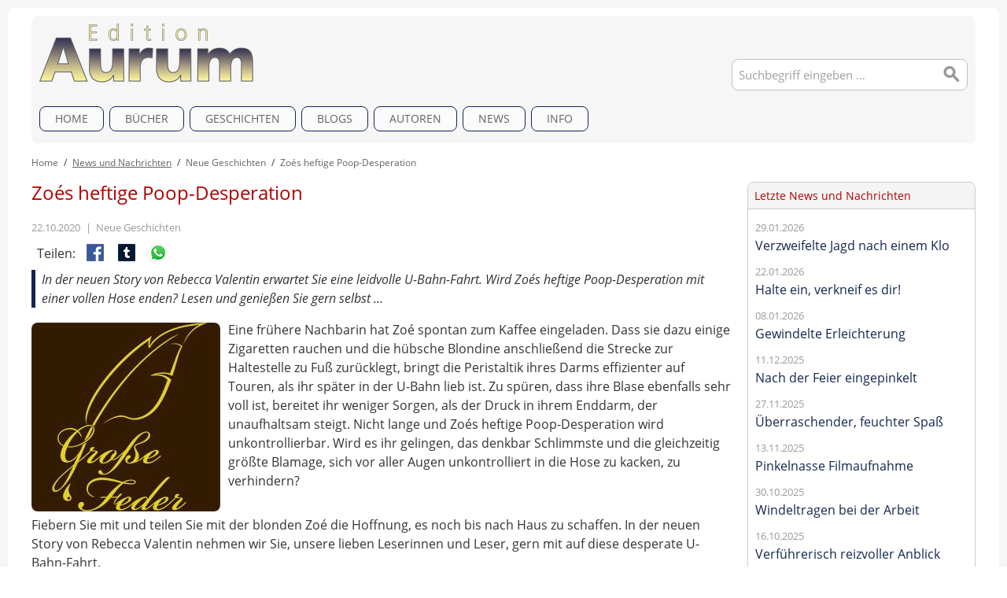

--- FILE ---
content_type: text/html; charset=UTF-8
request_url: https://www.edition-aurum.de/news/feuchte-feder-news/zoes-heftige-poop-desperation.html
body_size: 10668
content:

<!DOCTYPE html>

<!--[if lt IE 7 ]> <html lang="de" id="top" class="no-js ie6"> <![endif]-->
<!--[if IE 7 ]>    <html lang="de" id="top" class="no-js ie7"> <![endif]-->
<!--[if IE 8 ]>    <html lang="de" id="top" class="no-js ie8"> <![endif]-->
<!--[if IE 9 ]>    <html lang="de" id="top" class="no-js ie9"> <![endif]-->
<!--[if (gt IE 9)|!(IE)]><!--> <html lang="de" id="top" class="no-js"> <!--<![endif]-->

<head>
<meta http-equiv="Content-Type" content="text/html; charset=utf-8" />
<title>Zoés heftige Poop-Desperation</title>
<meta name="description" content="Auf der Fahrt mit der U-Bahn wird Zoés heftige Poop-Desperation zur Qual. Wird sie durchzuhalten, oder sich in die Hose kacken?" />
<meta name="keywords" content="Edition Aurum, Neuigkeiten, Infos, Erotische Literatur, Fetisch" />
<meta name="robots" content="INDEX,FOLLOW" />
<link rel="icon" href="https://www.edition-aurum.de/media/favicon/default/favicon.ico" type="image/x-icon" />
<link rel="shortcut icon" href="https://www.edition-aurum.de/media/favicon/default/favicon.ico" type="image/x-icon" />
<!--[if lt IE 7]>
<script type="text/javascript">
//<![CDATA[
    var BLANK_URL = 'https://www.edition-aurum.de/js/blank.html';
    var BLANK_IMG = 'https://www.edition-aurum.de/js/spacer.gif';
//]]>
</script>
<![endif]-->
<meta name="google-site-verification" content="c2jH3yM0op_CdPl9nor91FNPMYH6KW5nPyp12AXVZdI" />
<meta name="facebook-domain-verification" content="9h62bpx0ywbw123itsm16pwyufbry3" />
<link rel="stylesheet" type="text/css" href="https://www.edition-aurum.de/media/css_secure/51e8da3087d0509d91bda8c771b81230.css" media="all" />
<script type="text/javascript" src="https://www.edition-aurum.de/media/js/2bdb66f827afe8ef88aa0cdf5bb42434.js"></script>
<link rel="canonical" href="https://www.edition-aurum.de/news/zoes-heftige-poop-desperation.html" />
<!--[if  (lte IE 8) & (!IEMobile)]>
<link rel="stylesheet" type="text/css" href="https://www.edition-aurum.de/media/css_secure/9c18530794842fe421eaf576165e87d3.css" media="all" />
<![endif]-->
<!--[if (gte IE 9) | (IEMobile)]><!-->
<link rel="stylesheet" type="text/css" href="https://www.edition-aurum.de/media/css_secure/fa8522efc61f83f211a467b70cf5ea92.css" media="all" />
<!--<![endif]-->

<script type="text/javascript">
//<![CDATA[
Mage.Cookies.path     = '/';
Mage.Cookies.domain   = '.www.edition-aurum.de';
//]]>
</script>
<meta name="viewport" content="initial-scale=1.0, width=device-width" />

<script type="text/javascript">
//<![CDATA[
optionalZipCountries = ["IE","PA","HK","MO"];
//]]>
</script>

						
							<meta charset="UTF-8">
						
					
						
							<meta name="age-de-meta-label" content="age=16 hash: 8b3d8930341d1a27285069641ad6dac5b7677210 v=2.0 kind=s1 protocol=all" />
						
					
						
							<link rel="apple-touch-icon" href="/apple-touch-icon.png" />
							<link rel="apple-touch-icon" sizes="57x57" href="/apple-touch-icon-57x57.png" />
							<link rel="apple-touch-icon" sizes="72x72" href="/apple-touch-icon-72x72.png" />
							<link rel="apple-touch-icon" sizes="76x76" href="/apple-touch-icon-76x76.png" />
							<link rel="apple-touch-icon" sizes="114x114" href="/apple-touch-icon-114x114.png" />
							<link rel="apple-touch-icon" sizes="120x120" href="/apple-touch-icon-120x120.png" />
							<link rel="apple-touch-icon" sizes="144x144" href="/apple-touch-icon-144x144.png" />
							<link rel="apple-touch-icon" sizes="152x152" href="/apple-touch-icon-152x152.png" />
							<link rel="apple-touch-icon" sizes="180x180" href="/apple-touch-icon-180x180.png" />
							<link rel="preload" href="/skin/frontend/rwd/ea/fonts/open-sans-v17-latin-regular.woff2" as="font" crossorigin="anonymous">
							<link rel="preload" href="/skin/frontend/rwd/ea/fonts/cardo-v11-latin-regular.woff2" as="font" crossorigin="anonymous">
						
					<script type="text/javascript">//<![CDATA[
        var Translator = new Translate({"HTML tags are not allowed":"HTML-Tags sind nicht erlaubt","Please select an option.":"Bitte w\u00e4hlen Sie eine Option.","This is a required field.":"Dies ist ein Pflichtfeld.","Please enter a valid number in this field.":"Bitte geben Sie eine g\u00fcltige Nummer in dieses Feld ein.","The value is not within the specified range.":"Der Wert ist nicht innerhalb des erlaubten Bereichs.","Please use numbers only in this field. Please avoid spaces or other characters such as dots or commas.":"Bitte nur Ziffern in diesem Feld verwenden. Vermeiden Sie Leerzeichen oder andere Zeichen (z. B. Punkt oder Komma).","Please use letters only (a-z or A-Z) in this field.":"Bitte nur Buchstaben (a-z oder A-Z) in diesem Feld verwenden.","Please use only letters (a-z), numbers (0-9) or underscore(_) in this field, first character should be a letter.":"Bitte nur Buchstaben (a-z), Ziffern (0-9) oder Unterstriche (_) in diesem Feld verwenden, das erste Zeichen muss ein Buchstabe sein.","Please use only letters (a-z or A-Z) or numbers (0-9) only in this field. No spaces or other characters are allowed.":"Bitte nur Buchstaben (a-z oder A-Z) oder Ziffern (0-9) in diesem Feld verwenden. Leerzeichen oder andere Zeichen sind nicht erlaubt.","Please use only letters (a-z or A-Z) or numbers (0-9) or spaces and # only in this field.":"Bitte nur Buchstaben (a-z oder A-Z), Ziffern (0-9), Leerzeichen oder # f\u00fcr dieses Feld verwenden.","Please enter a valid phone number. For example (123) 456-7890 or 123-456-7890.":"Bitte geben Sie eine g\u00fcltige Telefonnummer ein. Zum Beispiel (123) 456-7890 oder 123-456-7890.","Please enter a valid fax number. For example (123) 456-7890 or 123-456-7890.":"Bitte tragen Sie eine g\u00fcltige Faxnummer ein. Zum Beispiel (123) 456-7890 oder 123-456-7890.","Please enter a valid date.":"Bitte geben Sie ein g\u00fcltiges Datum ein.","The From Date value should be less than or equal to the To Date value.":"Das Startdatum sollte vor dem oder am Enddatum liegen.","Please enter a valid email address. For example johndoe@domain.com.":"Bitte geben Sie eine g\u00fcltige E-Mail-Adresse ein.","Please use only visible characters and spaces.":"Bitte nur sichtbare Zeichen verwenden.","Please make sure your passwords match.":"Bitte stellen Sie sicher, dass die beiden Passworte identisch sind.","Please enter a valid URL. Protocol is required (http:\/\/, https:\/\/ or ftp:\/\/)":"Bitte geben Sie eine g\u00fcltige URL ein. M\u00f6gliche Protokolle (http:\/\/, https:\/\/ or ftp:\/\/)","Please enter a valid URL. For example http:\/\/www.example.com or www.example.com":"Bitte geben Sie eine g\u00fcltige URL ein. Zum Beispiel http:\/\/www.beispiel.de oder www.beispiel.de","Please enter a valid URL Key. For example \"example-page\", \"example-page.html\" or \"anotherlevel\/example-page\".":"Bitte geben Sie einen g\u00fcltigen URL-Bezeichner ein. Zum Beispiel \"beispiel-seite\", \"beispiel-seite.html\" or \"unterverzeichnis\/beispiel-seite\".","Please enter a valid XML-identifier. For example something_1, block5, id-4.":"Bitte geben Sie einen g\u00fcltigen XML-Identifizierer an. Zum Beispiel irgendetwas_1, block5, id-4.","Please enter a valid social security number. For example 123-45-6789.":"Bitte geben Sie eine g\u00fcltige Sozialversicherungsnummer ein. Zum Beispiel 123-45-6789.","Please enter a valid zip code. For example 90602 or 90602-1234.":"Bitte geben Sie eine g\u00fcltige Postleitzahl ein. Zum Beispiel 21335.","Please enter a valid zip code.":"Bitte geben Sie eine g\u00fcltige Postleitzahl ein.","Please use this date format: dd\/mm\/yyyy. For example 17\/03\/2006 for the 17th of March, 2006.":"Bitte verwenden Sie dieses Datumsformat: tt\/mm\/jjjj. Zum Beispiel 17\/03\/2006 f\u00fcr den 17. M\u00e4rz 2006.","Please enter a valid $ amount. For example $100.00.":"Bitte geben Sie einen g\u00fcltigen Betrag ein. Zum Beispiel 100,00 \u20ac.","Please select one of the above options.":"Bitte w\u00e4hlen Sie eine der oberen Optionen.","Please select one of the options.":"Bitte w\u00e4hlen Sie eine der Optionen.","Please select State\/Province.":"Bitte Land\/Bundesland w\u00e4hlen.","Please enter a number greater than 0 in this field.":"Bitte geben Sie eine Zahl gr\u00f6\u00dfer 0 in dieses Feld ein.","Please enter a number 0 or greater in this field.":"Bitte tragen Sie eine Zahl gr\u00f6\u00dfer\/gleich 0 in dieses Feld ein.","Please enter a valid credit card number.":"Bitte geben Sie eine g\u00fcltige Kreditkartennummer ein.","Credit card number does not match credit card type.":"Kreditkartennummer entspricht nicht Kreditkartentyp.","Card type does not match credit card number.":"Kreditkartenart entspricht nicht der angegeben Kreditkartennummer.","Incorrect credit card expiration date.":"Falsches Kreditkarten Ablaufdatum.","Please enter a valid credit card verification number.":"Bitte tragen Sie eine g\u00fcltige Kreditkarten-Pr\u00fcfnummer ein.","Please use only letters (a-z or A-Z), numbers (0-9) or underscore(_) in this field, first character should be a letter.":"Bitte nur Buchstaben (a-z oder A-Z), Ziffern (0-9) oder Unterstriche (_) in diesem Feld verwenden, das erste Zeichen muss ein Buchstabe sein.","Please input a valid CSS-length. For example 100px or 77pt or 20em or .5ex or 50%.":"Bitte geben Sie eine g\u00fcltige CSS-L\u00e4nge an. Beispielsweise 100px, 77pt, 20em, .5ex oder 50%.","Text length does not satisfy specified text range.":"Textl\u00e4nge ist nicht korrekt.","Please enter a number lower than 100.":"Bitte tragen Sie keine Zahl gr\u00f6\u00dfer\/gleich 100 in dieses Feld ein.","Please select a file":"Bitte w\u00e4hlen Sie eine Datei","Please enter issue number or start date for switch\/solo card type.":"Bitte geben Sie eine Vorgangsnummer oder ein Startdatum switch\/solo Karten an.","Please wait, loading...":"Bitte warten, wird geladen \u2026","This date is a required value.":"Das Datum ist eine ben\u00f6tigte Angabe.","Please enter a valid day (1-%d).":"Bitte geben Sie einen g\u00fcltigen Tag (1-%d) an.","Please enter a valid month (1-12).":"Bitte geben Sie einen g\u00fcltigen Monat (1-12) an.","Please enter a valid year (1900-%d).":"Bitte geben Sie ein g\u00fcltiges Jahr (1900-%d) an.","Please enter a valid full date":"Bitte geben Sie eine vollst\u00e4ndiges, g\u00fcltiges Datum an","Please enter a valid date between %s and %s":"Bitte geben Sie ein g\u00fcltiges Datum zwischen dem %s und %s an","Please enter a valid date equal to or greater than %s":"Bitte geben Sie ein g\u00fcltiges Datum am oder nach dem %s an","Please enter a valid date less than or equal to %s":"Bitte geben Sie ein g\u00fcltiges Datum am oder vor dem %s an","Complete":"Vollst\u00e4ndig","Add Products":"Artikel hinzuf\u00fcgen","Please choose to register or to checkout as a guest":"Bitte registrieren Sie sich, oder gehen Sie als Gast zur Kasse","Your order cannot be completed at this time as there is no shipping methods available for it. Please make necessary changes in your shipping address.":"Ihre Bestellung kann momentan nicht abgeschlossen werden, da keine Versandarten daf\u00fcr verf\u00fcgbar sind.","Please specify shipping method.":"Bitte bestimmen Sie die Versandart.","Your order cannot be completed at this time as there is no payment methods available for it.":"Ihre Bestellung kann momentan nicht abgeschlossen werden, da keine Bezahlmethoden daf\u00fcr verf\u00fcgbar sind.","Please specify payment method.":"Bitte bestimmen Sie die Bezahlmethode.","Add to Cart":"In den Warenkorb","In Stock":"Auf Lager","Out of Stock":"Nicht auf Lager"});
        //]]></script><!-- Matomo -->
<script type="text/javascript">
  var _paq = window._paq || [];
  /* tracker methods like "setCustomDimension" should be called before "trackPageView" */
  _paq.push(['disableCookies']);
  _paq.push(['trackPageView']);
  _paq.push(['enableLinkTracking']);
  (function() {
    var u="//statistik.edition-aurum.de/";
    _paq.push(['setTrackerUrl', u+'matomo.php']);
    _paq.push(['setSiteId', '1']);
    var d=document, g=d.createElement('script'), s=d.getElementsByTagName('script')[0];
    g.type='text/javascript'; g.async=true; g.defer=true; g.src=u+'matomo.js'; s.parentNode.insertBefore(g,s);
  })();
</script>
<!-- End Matomo Code --> <meta property="og:title" content="Zoés heftige Poop-Desperation" />
 <meta property="og:type" content="article" />
 <meta property="og:url" content="https://www.edition-aurum.de/news/feuchte-feder-news/zoes-heftige-poop-desperation.html" />
 <meta property="og:description" content="Auf der Fahrt mit der U-Bahn wird Zoés heftige Poop-Desperation zur Qual. Wird sie durchzuhalten, oder sich in die Hose kacken?" />
 <meta property="twitter:description" content="Auf der Fahrt mit der U-Bahn wird Zoés heftige Poop-Desperation zur Qual. Wird sie durchzuhalten, oder sich in die Hose kacken?" data-rh="true">
 <meta property="og:site_name" content="Edition Aurum" />
</head>
<body class=" clnews-newsitem-view">
<div class="wrapper">
        <noscript>
        <div class="global-site-notice noscript">
            <div class="notice-inner">
                <p>
                    <strong>JavaScript scheint in Ihrem Browser deaktiviert zu sein.</strong><br />
                    Möglicherweise stehen Ihnen dadurch nicht alle Funktionen dieser Webseite zur Verfügung. Im Fall von Darstellungs- oder Funktionsproblemen aktivieren Sie bitte JavaScript in Ihrem Browser.                </p>
            </div>
        </div>
    </noscript>
    <div class="page">
        
<div class="header-language-background">
    <div class="header-language-container">
        <div class="store-language-container">
                    </div>

        
        <p class="welcome-msg"> </p>
    </div>
</div>

<header id="header" class="page-header">
    <div class="page-header-container">
        <a class="logo" href="https://www.edition-aurum.de/">
            <img src="https://www.edition-aurum.de/skin/frontend/rwd/ea/images/media/logo.png" alt="Edition Aurum" class="large" />
            <img src="https://www.edition-aurum.de/skin/frontend/rwd/ea/images/media/logo_small.png" alt="Edition Aurum" class="small" />
        </a>

                <div class="store-language-container"></div>

        <!-- Skip Links -->

        <div class="skip-links">
            <a href="#header-nav" class="skip-link skip-nav">
                <span class="icon"></span>
                <span class="label">Menü</span>
            </a>

            <a href="#header-search" class="skip-link skip-search">
                <span class="icon"></span>
                <span class="label">Suche</span>
            </a>

            <div class="account-cart-wrapper">
            			 
            </div>


        </div>

        <!-- Navigation -->

        <div id="header-nav" class="skip-content">
            
	<nav id="nav">
		<ol class="nav-primary">
			<li class="level0 nav-0 first"><a href='https://www.edition-aurum.de/' title='Startseite' class='level0' accesskey="0">Home<span class="hidden">- / Startseite</span></a></li>			<li  class="level0 nav-1 parent"><a href="https://www.edition-aurum.de/buecher.html" class="level0 cid-59 has-children">Bücher</a><ul class="level0"><li class="level1 view-all"><a class="level1" href="https://www.edition-aurum.de/buecher.html">Alle Bücher</a></li><li  class="level1 nav-1-1"><a href="https://www.edition-aurum.de/buecher/natursekt-nasse-hosen.html" class="level1 cid-66 ">Natursekt &amp; nasse Hosen</a></li><li  class="level1 nav-1-2"><a href="https://www.edition-aurum.de/buecher/pee-desperation.html" class="level1 cid-67 ">Pee-Desperation &amp; Pinkelnot</a></li><li  class="level1 nav-1-3"><a href="https://www.edition-aurum.de/buecher/poop-desperation-volle-hosen.html" class="level1 cid-76 ">Poop-Desperation &amp; volle Hosen</a></li><li  class="level1 nav-1-4"><a href="https://www.edition-aurum.de/buecher/windelerotik.html" class="level1 cid-70 ">Windelerotik &amp; Ageplay</a></li><li  class="level1 nav-1-5 last"><a href="https://www.edition-aurum.de/buecher/sex-pur.html" class="level1 cid-68 ">Sex pur &amp; ungeniert</a></li></ul></li><li  class="level0 nav-2 parent"><a href="https://www.edition-aurum.de/lese-ecke.html" class="level0 cid-56 has-children">Geschichten</a><ul class="level0"><li class="level1 view-all"><a class="level1" href="https://www.edition-aurum.de/lese-ecke.html">Alle Geschichten</a></li><li  class="level1 nav-2-1"><a href="https://www.edition-aurum.de/lese-ecke/feuchte-feder.html" class="level1 cid-73 ">Feuchte Feder - Pinkelgeschichten</a></li><li  class="level1 nav-2-2"><a href="https://www.edition-aurum.de/lese-ecke/flauschige-feder-abdl-windelgeschichten.html" class="level1 cid-75 ">Flauschige Feder - Windelgeschichten</a></li><li  class="level1 nav-2-3"><a href="https://www.edition-aurum.de/lese-ecke/grosse-feder-poop-desperation-volle-hosen-geschichten.html" class="level1 cid-77 ">Große Feder - Poop-Desperation &amp; volle Hosen</a></li><li  class="level1 nav-2-4"><a href="https://www.edition-aurum.de/lese-ecke/dunkle-feder-bdsm-geschichten.html" class="level1 cid-71 ">Dunkle Feder - BDSM-Geschichten</a></li><li  class="level1 nav-2-5"><a href="https://www.edition-aurum.de/lese-ecke/sexy-feder-erotische-geschichten.html" class="level1 cid-72 ">Sexy Feder - Sexgeschichten</a></li><li  class="level1 nav-2-6 parent"><a href="https://www.edition-aurum.de/lese-ecke/themenwelten.html" class="level1 cid-79 has-children">Themenwelten</a><ul class="level1"><li class="level2 view-all"><a class="level2" href="https://www.edition-aurum.de/lese-ecke/themenwelten.html">Alle Themenwelten</a></li><li  class="level2 nav-2-6-1"><a href="https://www.edition-aurum.de/lese-ecke/themenwelten/weihnachten-und-winterzeit.html" class="level2 cid-84 ">Weihnachten und Winterzeit</a></li><li  class="level2 nav-2-6-2"><a href="https://www.edition-aurum.de/lese-ecke/themenwelten/halloween-und-geisterstunde.html" class="level2 cid-83 ">Halloween und Geisterstunde</a></li><li  class="level2 nav-2-6-3"><a href="https://www.edition-aurum.de/lese-ecke/themenwelten/urlaub-und-reisen.html" class="level2 cid-81 ">Urlaub und Reisen</a></li><li  class="level2 nav-2-6-4"><a href="https://www.edition-aurum.de/lese-ecke/themenwelten/ostern-und-fruehjahr.html" class="level2 cid-80 ">Ostern und Frühjahr</a></li><li  class="level2 nav-2-6-5 last"><a href="https://www.edition-aurum.de/lese-ecke/themenwelten/valentinstag-und-romantik.html" class="level2 cid-88 ">Valentinstag und Romantik</a></li></ul></li><li  class="level1 nav-2-7"><a href="https://www.edition-aurum.de/lese-ecke/lesetroepfchen.html" class="level1 cid-87 ">Lesetröpfchen</a></li><li  class="level1 nav-2-8 last"><a href="https://www.edition-aurum.de/lese-ecke/top-10-geschichten-charts.html" class="level1 cid-74 ">Top 10 Charts</a></li></ul></li><li  class="level0 nav-3 last parent"><a href="https://www.edition-aurum.de/blogs.html" class="level0 cid-89 has-children">Blogs</a><ul class="level0"><li class="level1 view-all"><a class="level1" href="https://www.edition-aurum.de/blogs.html">Alle Blogs</a></li><li  class="level1 nav-3-1 last"><a href="https://www.edition-aurum.de/blogs/mias-omorashi-blog.html" class="level1 cid-90 ">Mia</a></li></ul></li>			<li  class="level0 nav-87 last parent"><a class="level0 has-children">Autoren</a>
	<ul class="level0">
		<li class="level1 nav-87-1"><a href="https://www.edition-aurum.de/rebecca-valentin" class="level1">Rebecca Valentin</a></li>
		<li class="level1 nav-87-2"><a href="https://www.edition-aurum.de/magenta-koenig" class="level1">Magenta König</a></li>
		<li class="level1 nav-87-3"><a href="https://www.edition-aurum.de/mia" class="level1">Mia</a></li>
		<li class="level1 nav-87-4"><a href="https://www.edition-aurum.de/ina-storm" class="level1">Ina Storm</a></li> 
		<li class="level1 nav-87-5"><a href="https://www.edition-aurum.de/joe-water" class="level1">Joe Water</a></li>
		<li class="level1 nav-87-6 last"><a href="https://www.edition-aurum.de/martin-philips" class="level1">Martin Philips</a></li>
	</ul>
</li>
<li  class="level0 nav-88 parent"><a class="level0 has-children" href="https://www.edition-aurum.de/news">News</a>
	<ul class="level0">
		<li class="level1 view-all"><a href="https://www.edition-aurum.de/news" class="level1">Alle Nachrichten</a></li>
		<li class="level1 nav-88-1"><a href="https://www.edition-aurum.de/news/category/feuchte-feder-news.html" class="level1 ">Neue Geschichten</a></li>
		<li class="level1 nav-88-2"><a href="https://www.edition-aurum.de/news/category/buch-news.html" class="level1 ">Buch-Neuigkeiten</a></li>
		<li class="level1 nav-88-3"><a href="https://www.edition-aurum.de/news/category/events.html" class="level1 ">Events und Termine</a></li>
		<li class="level1 nav-88-4"><a href="https://www.edition-aurum.de/news/category/dies-und-das.html" class="level1 ">Dies und das</a></li>
		<li class="level1 nav-88-5 last"><a href="https://www.edition-aurum.de/charts" class="level1 ">Top 10 Geschichten-Charts der letzten 7 Tage</a></li>
<!--		<li class="level1 nav-88-6"><a href="https://www.edition-aurum.de/terminkalender" class="level1 ">Terminkalender</a></li>-->
	</ul>
</li>
<!--	<li class="level0 nav-98"><a href='https://www.edition-aurum.de/impressum' class='level0' accesskey='9'>Impressum</a></li>	-->
<li  class="level0 nav-99 last parent"><a class="level0 has-children">Info</a>
	<ul class="level0">
		<li class="level1 nav-99-1"><a href="https://www.edition-aurum.de/sex-fetisch-glossar" class="level1">Sex- und Fetisch-Glossar</a></li>
		<li class="level1 nav-99-2"><a href="https://www.edition-aurum.de/aurumh2o-in-die-hose-pinkeln" class="level1">Aurum H2O</a></li>
		<li class="level1 nav-99-3"><a href="https://www.edition-aurum.de/links" class="level1">Links</a></li>
		<li class="level1 nav-99-4"><a href="https://www.edition-aurum.de/datenschutz" class="level1">Datenschutz</a></li>
	<!--	<li class="level1 nav-99-5"><a href="https://www.edition-aurum.de/widerruf" class="level1">Widerrufsrecht</a></li> -->
		<li class="level1 nav-99-6"><a href="https://www.edition-aurum.de/lieferung" class="level1">Versandkosten</a></li>
	<!--	<li class="level1 nav-99-7"><a href="https://www.edition-aurum.de/agb" class="level1">AGB</a></li> -->
		<li class="level1 nav-99-8"><a href="https://www.edition-aurum.de/contacts" class="level1">Kontakt</a></li>
		<li class="level1 nav-99-9 last"><a href="https://www.edition-aurum.de/impressum" class="level1" rel="nofollow" accesskey="9">Impressum</a></li>
	</ul>
</li>		</ol>
	</nav>
        </div>

        <!-- Search -->

        <div id="header-search" class="skip-content">
            
<form id="search_mini_form" action="https://www.edition-aurum.de/catalogsearch/result/" method="get">
    <div class="input-box">
		<input type="hidden" name="order" value="relevance">
		<input type="hidden" name="dir" value="desc">
        <label for="search">Suche:</label>
        <input id="search" type="search" name="q" value="" class="input-text required-entry" maxlength="40" placeholder="Suchbegriff eingeben …" />
        <button type="submit" title="Suche" class="button search-button"><span><span>Suche</span></span></button>
    </div>

    <div id="search_autocomplete" class="search-autocomplete"></div>
    <script type="text/javascript">
    //<![CDATA[
        var searchForm = new Varien.searchForm('search_mini_form', 'search', '');
        searchForm.initAutocomplete('https://www.edition-aurum.de/catalogsearch/ajax/suggest/', 'search_autocomplete');
    //]]>
    </script>
</form>
        </div>

        <!-- Account -->

        <div id="header-account" class="skip-content">
            <div class="links">
            <ul>
                                    <li class="first" ><a href="https://www.edition-aurum.de/customer/account/" title="Mein Benutzerkonto" >Mein Benutzerkonto</a></li>
                                                <li ><a href="https://www.edition-aurum.de/checkout/cart/" title="Mein Warenkorb" class="top-link-cart">Mein Warenkorb</a></li>
                                                <li ><a href="https://www.edition-aurum.de/checkout/" title="Zur Kasse" class="top-link-checkout">Zur Kasse</a></li>
                                                <li ><a href="https://www.edition-aurum.de/customer/account/create/" title="Registrieren" >Registrieren</a></li>
                                                <li class=" last" ><a href="https://www.edition-aurum.de/customer/account/login/referer/aHR0cHM6Ly93d3cuZWRpdGlvbi1hdXJ1bS5kZS9jbG5ld3MvbmV3c2l0ZW0vdmlldy9jYXRlZ29yeS9mZXVjaHRlLWZlZGVyLW5ld3Mva2V5L3pvZXMtaGVmdGlnZS1wb29wLWRlc3BlcmF0aW9uLz9fX19TSUQ9VQ,,/" title="Anmelden" >Anmelden</a></li>
                        </ul>
    </div>
        </div>
    </div>
</header>


        <div class="main-container col2-right-layout">
            <div class="main">
                <div class="breadcrumbs">
    <ul>
                    <li class="home">
                            <a href="https://www.edition-aurum.de/" title="Zur Home Page"><span class="hidden">zur Kategorie „</span>Home<span class="hidden">“</span></a>
                                        <span>/ </span>
                        </li>
                    <li class="news">
                            <a href="https://www.edition-aurum.de/news/" title="Zurück zu Nachrichten"><span class="hidden">zur Kategorie „</span>News und Nachrichten<span class="hidden">“</span></a>
                                        <span>/ </span>
                        </li>
                    <li class="category">
                            <a href="https://www.edition-aurum.de/news/category/feuchte-feder-news.html" title="Zurück zu Neue Geschichten"><span class="hidden">zur Kategorie „</span>Neue Geschichten<span class="hidden">“</span></a>
                                        <span>/ </span>
                        </li>
                    <li class="item">
                            <strong>Zoés heftige Poop-Desperation</strong>
                                    </li>
            </ul>
</div>
                <div class="col-main">
                                        <div class="news-item-content">
    <h1>Zoés heftige Poop-Desperation</h1>
            <span class="date">22.10.2020</span>
                            <span class="date">&nbsp;|&nbsp; Neue Geschichten</span>
                
    <div class="social">
                                        

<ul class="sharing-links">
	<li>
	Teilen:
	</li>
<!-- Share on Facebook -->
    <li>
                <a href="http://www.facebook.com/sharer/sharer.php?s=100&p[url]=https://www.edition-aurum.de/news/zoes-heftige-poop-desperation.html&p[images][0]=https://www.edition-aurum.de/media/clnews/640x640/1603318629561288466.jpg&p[title]=Zoés heftige Poop-Desperation&p[summary]=%3Cp%3EIn+der+neuen+Story+von+Rebecca+Valentin+erwartet+Sie+eine+leidvolle+U-Bahn-Fahrt.+Wird+Zo%C3%A9s+heftige+Poop-Desperation+mit+einer+vollen+Hose+enden%3F+Lesen+und+genie%C3%9Fen+Sie+gern+selbst%C2%A0%E2%80%A6%3C%2Fp%3E" target="_blank" rel="noopener" title="Auf Facebook teilen" class="link-facebook">
            Facebook-Teilen        </a>
    </li>
<!-- Share on Tumblr -->
    <li>
        <a href="https://www.tumblr.com/widgets/share/tool?posttype=link&amp;title=Neue+Geschichten&amp;caption=Auf+der+Fahrt+mit+der+U-Bahn+wird+Zo%C3%A9s+heftige+Poop-Desperation+zur+Qual.+Wird+sie+durchzuhalten%2C+oder+sich+in+die+Hose+kacken%3F&amp;content=https://www.edition-aurum.de/news/zoes-heftige-poop-desperation.html&amp;canonicalUrl=https://www.edition-aurum.de/news/zoes-heftige-poop-desperation.html&amp;shareSource=tumblr_share_button" target="_blank" rel="noopener" title="Auf Tumblr teilen" class="link-tumblr">
        	Auf Tumblr teilen        </a>
    </li>
<!-- Share on WhatsApp -->
    <li>
        <a href="whatsapp://send?text=Neue+Geschichten%20https://www.edition-aurum.de/news/zoes-heftige-poop-desperation.html" target="_blank" rel="noopener" title="Per WhatsApp teilen" class="link-whatsapp">
        	Per WhatsApp teilen        </a>
    </li>
</ul>


            </div>
        <div class="teasertext">
    	<p><p>In der neuen Story von Rebecca Valentin erwartet Sie eine leidvolle U-Bahn-Fahrt. Wird Zoés heftige Poop-Desperation mit einer vollen Hose enden? Lesen und genießen Sie gern selbst …</p></p>    </div>
    
            <div class="news_image">
                        <img src="https://www.edition-aurum.de/media/clnews/640x240/1603318629561288466.jpg" alt="Zoés heftige Poop-Desperation" />
        </div>
        
    <div class="news">
    
                
        <p>Eine frühere Nachbarin hat Zoé spontan zum Kaffee eingeladen. Dass sie dazu einige Zigaretten rauchen und die hübsche Blondine anschließend die Strecke zur Haltestelle zu Fuß zurücklegt, bringt die Peristaltik ihres Darms effizienter auf Touren, als ihr später in der U-Bahn lieb ist. Zu spüren, dass ihre Blase ebenfalls sehr voll ist, bereitet ihr weniger Sorgen, als der Druck in ihrem Enddarm, der unaufhaltsam steigt. Nicht lange und Zoés heftige Poop-Desperation wird unkontrollierbar. Wird es ihr gelingen, das denkbar Schlimmste und die gleichzeitig größte Blamage, sich vor aller Augen unkontrolliert in die Hose zu kacken, zu verhindern?</p>
<p> </p>

<div style="display: inline-block;">
<p>Fiebern Sie mit und teilen Sie mit der blonden Zoé die Hoffnung, es noch bis nach Haus zu schaffen. In der neuen Story von Rebecca Valentin nehmen wir Sie, unsere lieben Leserinnen und Leser, gern mit auf diese desperate U-Bahn-Fahrt.</p>
<p> </p>
<p><a class="button more" href="https://www.edition-aurum.de/blamiert-bis-auf-die-knochen-volle-hose-in-der-u-bahn.html">Hier geht’s zur Geschichte<span class="hidden"> „Blamiert bis auf die Knochen“</span> …</a></p>
<p> </p>
<p>Wir wünschen Ihnen großes Vergnügen.</p>
<p> </p>
</div>                    </div>
    
    <p>
        </p>
    
        
    <div class="news-item-comment">
                            <div>
            <a name="commentBox" ></a>
                                    <h2>Kommentare</h2>
            <h3>Schreiben Sie den ersten Kommentar</h3>
                    </div>
        <div id="clloader" style="display:none;"><img src="https://www.edition-aurum.de/skin/frontend/rwd/ea/images/clnews/ajax-loader.gif" alt="Ladebild" /></div>
        <div id="comment_block">
                        </div>
            
                    <form id="postComment" method="post" action="">
                <h4>Kommentieren</h4>
                <ul>
                    <li>
                                                    <div class="input-box">
                                <label for="name">Name <span class="required"></span></label>
                                <input name="user" id="user" value="" title="Name" value="" class="required-entry input-text" type="text" />
                            </div>
                            <div class="clear"></div>
        
                            <div class="input-box">
                                <label for="email">E-Mail <span class="required"></span></label>
                                <input name="email" id="email" value="" title="E-Mail" value="" class="required-entry input-text validate-email" type="text" />
                                <small>(wird nicht veröffentlicht)</small>
                            </div>
                                                <div class="clear"></div>
                        <div class="input-box">
                            <label for="comment">Kommentar <span class="required"></span></label>
                            <textarea name="comment" id="comment" title="Kommentar" class="required-entry input-text" style="height:150px;width:400px;" cols="50" rows="5"></textarea>
                        </div>
                    </li>
                                        </li>
                </ul>
                <div class="button-set">
                    <input name="news_id" type="hidden" value="121" />
                    <input name="mailkey" type="hidden" value="70146b8f8" />
                    <p class="required">* Pflichtfelder</p>
                    <button class="button" type="submit"><span><span>Kommentieren</span></span></button>
                </div>
            </form>
        
            <script type="text/javascript">
            var contactForm = new VarienForm('postComment', false);
            </script>
                </div>
        <a href="https://www.edition-aurum.de/news/category/feuchte-feder-news.html" class="back">&laquo; Zurück zur Nachrichten-Übersicht (Feuchte Feder)</a>
</div>
<script type="text/javascript">
    function AjaxSend(page, id, showLoader)
    {
        var url = "https://www.edition-aurum.de/clnews/newsitem/ajax/id/" + id + "/page/" + page + "/";
        if (showLoader) {
            jQuery("#clloader").css("display","block");
        }
        jQuery.ajax({
            url: url,
            dataType: 'json',
            success: function(data) {
                var content = '';
                jQuery(".comment-item").remove();
                for(var i = 0; i < data['dat'].cnt; i++) {
                    content = '<div id="comment_item_'+ i +'" class="comment-item"><h4 class="username">'+ data['collection'][i].user +'</h4> schrieb am ' + data['collection'][i].created_time + '<div>' + data['collection'][i].comment + '</div></div>';
                    jQuery('#comment_block').append(content);
                }
                jQuery(".prev").remove();
                if (typeof(data['dat'].back_url) != 'undefined') {
                    jQuery("#prev").append('<span class="prev" ' + data['dat'].back_url + ' >Zurück</span>');
                }
                jQuery(".next").remove();
                if (typeof(data['dat'].fovard_url) != 'undefined') {
                    jQuery("#next").append('<span class="next" ' + data['dat'].fovard_url + ' >Vor</span>');
                }
                jQuery("#clloader").css("display","none");
            }
        });
        jQuery(".page").removeClass("current");
        var cl = 'page_' + page;
        jQuery("#" + cl).addClass("current");
    }
</script><div align="right" class="clcopyright">News-System &copy Developed by CommerceLab</div>                </div>
                <div class="col-right sidebar"><div class="block news-categories">
    <div class="head block-title">
        <strong><span>Letzte News und Nachrichten</span></strong>
    </div>
    <div class="block-content">
        <div class="menu-categories">
            <ul>
                                                    <li>
                                                    <span class="date">29.01.2026</span><br />
                                                <a href="https://www.edition-aurum.de/news/verzweifelte-jagd-nach-einem-klo.html" >Verzweifelte Jagd nach einem Klo</a>
                    </li>
                                                                        <li>
                                                    <span class="date">22.01.2026</span><br />
                                                <a href="https://www.edition-aurum.de/news/halte-ein-verkneif-es-dir.html" >Halte ein, verkneif es dir!</a>
                    </li>
                                                                        <li>
                                                    <span class="date">08.01.2026</span><br />
                                                <a href="https://www.edition-aurum.de/news/gewindelte-erleichterung.html" >Gewindelte Erleichterung</a>
                    </li>
                                                                        <li>
                                                    <span class="date">11.12.2025</span><br />
                                                <a href="https://www.edition-aurum.de/news/nach-der-feier-eingepinkelt.html" >Nach der Feier eingepinkelt</a>
                    </li>
                                                                        <li>
                                                    <span class="date">27.11.2025</span><br />
                                                <a href="https://www.edition-aurum.de/news/ueberraschender-feuchter-spass.html" >Überraschender, feuchter Spaß</a>
                    </li>
                                                                        <li>
                                                    <span class="date">13.11.2025</span><br />
                                                <a href="https://www.edition-aurum.de/news/pinkelnasse-filmaufnahme.html" >Pinkelnasse Filmaufnahme</a>
                    </li>
                                                                        <li>
                                                    <span class="date">30.10.2025</span><br />
                                                <a href="https://www.edition-aurum.de/news/windeltragen-bei-der-arbeit.html" >Windeltragen bei der Arbeit</a>
                    </li>
                                                                        <li>
                                                    <span class="date">16.10.2025</span><br />
                                                <a href="https://www.edition-aurum.de/news/verfuehrerisch-reizvoller-anblick.html" >Verführerisch reizvoller Anblick</a>
                    </li>
                                                                        <li>
                                                    <span class="date">09.10.2025</span><br />
                                                <a href="https://www.edition-aurum.de/news/gemeinsam-oeffentlich-pinkeln.html" >Gemeinsam öffentlich pinkeln</a>
                    </li>
                                                                        <li>
                                                    <span class="date">07.10.2025</span><br />
                                                <a href="https://www.edition-aurum.de/news/podcast-tipp-windelfetisch-und-was-das-mit-normalen-beziehungen-zu-tun-hat.html" >Podcast-Tipp: Windelfetisch und was das mit „normalen“ Beziehungen zu tun hat</a>
                    </li>
                                                    <li><a href="https://www.edition-aurum.de/news/">Alle Nachrichten anzeigen</a></li>
            </ul>
        </div>
    </div>
</div>
</div>
            </div>
        </div>
                <div class="footer-container">
    <div class="footer">
        <div class="links">
	<div class="block-title">
		<span>Edition Aurum</span>
	</div>
	<ul>
		<li class="first"><a href="https://www.edition-aurum.de/ueber-uns">Über uns</a></li>
		<li><a href="https://www.edition-aurum.de/datenschutz"><span class="hidden">Infos zum </span>Datenschutz</a></li>
		<li><a href="https://www.edition-aurum.de/lieferung"><span class="hidden">Infos zu den </span>Versandkosten</a></li>
		<li><a href="https://www.edition-aurum.de/contacts">Kontakt<span class="hidden">ieren Sie uns</span></a></li>
		<li class="last"><a href="https://www.edition-aurum.de/impressum" rel="nofollow">Impressum<span class="hidden"> von Edition Aurum</span></a></li>
	</ul>
</div><div class="links">
        <div class="block-title"><span>Weitere Such&shy;möglichkeiten</span></div>
            <ul>
                                    <li class="first" ><a href="https://www.edition-aurum.de/catalogsearch/advanced/" title="Erweiterte Suche" >Erweiterte Suche</a></li>
                         </ul>
    </div>
<div class="links">
        <div class="block-title"><span>Benutzerkonto</span></div>
            <ul>
                                    <li class="first" ><a href="https://www.edition-aurum.de/sales/guest/form/" title="Bestellungen und Rücksendungen" >Bestellungen und Rücksendungen</a></li>
                                                <li class=" last" ><a href="https://www.edition-aurum.de/customer/account/" title="Einloggen oder Benutzerkonto anlegen" >Einloggen oder Benutzerkonto anlegen</a></li>
                        </ul>
    </div>
<div class="links social-media">
	<div class="block-title">
		<span>Social Media</span>
	</div>
	<ul>
		<li class="first"><a href="https://www.instagram.com/editionaurum_offiziell" target="_blank" rel="noopener"><em class="instagram"></em>Instagram</a></li>
		<li><a href="https://youtube.com/@editionaurum" target="_blank" rel="noopener"><em class="youtube"></em>YouTube</a></li>
<!--
		<li><a href="https://www.facebook.com/editionaurum" target="_blank" rel="noopener"><em class="facebook"></em>Facebook</a></li>
-->
<!--
		<li><a href="https://twitter.com/editionaurum" target="_blank" rel="noopener"><em class="twitter"></em>Edition Aurum bei Twitter</a></li>
-->
		<li><a href="https://feuchte-feder.tumblr.com/" target="_blank" rel="noopener"><em class="tumblr"></em>„Feuchte Feder“ bei Tumblr</a></li>
		<li><a href="https://edition-aurum.tumblr.com/" target="_blank" rel="noopener"><em class="tumblr"></em>Tumblr-Blog (Reg. erforderl.)</a></li>
		<li class="last"><a href="https://editionaurum.blogspot.com" target="_blank" rel="noopener"><em class="blogger"></em>Blogger.com</a></li>
<!--
		<li><a href="#"><em class="pinterest"></em>Pinterest</a></li>
		<li class="last"><a href="#"><em class="rss"></em>RSS</a></li>
-->
	</ul>
</div>        <div class="copyright">© 2009 – 2026 Edition Aurum</div>
        <div class="juschu"><a rel="noopener" href="https://www.jugendschutzprogramm.de/download" target="_blank"><img src="https://www.edition-aurum.de/media/juschu/jusprog-age-de-icon-16.png" alt="Jugendschutzprogramm.de" /></a></div>
    </div>
</div>
                

    </div>
</div>
</body>
</html>


--- FILE ---
content_type: text/css
request_url: https://www.edition-aurum.de/media/css_secure/51e8da3087d0509d91bda8c771b81230.css
body_size: 3039
content:
.clnews-newsitem-view h1, 
.clnews-index-index h1 {
	font-family: "Open Sans", "Helvetica Neue", Verdana, Arial, sans-serif;
	color: #b10101;
}
.news-item {
	margin: 0 0 15px 0;
	clear: both;
	padding-bottom: 15px;
	border-bottom: 1px solid #ccc;
}
.news-item h2 a {
	text-transform: none;
	font-size: 16px;
}

.news-item-content h2 {
	padding-top: 24px;
	margin-bottom: 0;
	font-size: 20px;
}

.news-item span.date {
	/*font-size: 90%;*/
}

.news-item-comment form {
	margin: 20px 0px 0px;
	display: block;
	clear: both;
}

.news-item-comment .prev {
	float: left;
	margin: 4px 12px 5px 0;
}

.news-item .date,

.menu-categories .date,

.news-item-content .date {
	color: #999999;
	font-size: 0.8em;
}
.newshome a {
	color: #000;
	text-transform: uppercase;
	font-weight: bold;
}
.newshome .block-title strong span {
	font-size: 1.6em;
}

.clearing {
	clear: both;
	font-size: 1px;
	height: 1px;
	line-height: 1px;
}

.news-item-content .comment-item {
	margin: 16px 0 0;
	-moz-border-radius: 8px;
	-khtml-border-radius: 8px;
	-webkit-border-radius: 8px;
	border-radius: 8px;
	padding: 2px 2px 2px 8px;
	border: 1px solid #ededed;
}

.news-item-content .comment-item:first-child {
	margin-top: 10px;
}

.news-item-content .comment-item .username {
	margin: 0px;
	display: inline;
	font-size: 15px;
	font-weight: bold;
	text-transform: none;
}

.block.news-categories {
	border: 1px solid #ccc;
	-moz-border-radius: 8px;
	-khtml-border-radius: 8px;
	-webkit-border-radius: 8px;
	border-radius: 8px;
}

.block.news-categories .block-title {
	/*background: url("https://www.edition-aurum.de/skin/frontend/rwd/ea/css/images/bkg_block-title.gif") repeat-x scroll 0 0 transparent;
	border-bottom: 1px solid #DDDDDD;
	padding: 2px 9px;*/
}

.block.news-categories .menu-categories {
	margin: 0px;
	padding: 5px 9px;
}

.block.news-categories .menu-categories h5, .menu-categories ul li {
	margin-bottom: 8px;
}
.block.news-categories .menu-categories ul li {
	list-style-type: none;
	padding-left: 0;
	margin-left: 0;
}
.menu-categories ul li:last-child {
	margin-bottom: 0;
	border-top: 1px solid #ccc;
	padding-top: 10px;
}

.block.news-categories.newshome .menu-categories {
	margin: 0 0 -15px;
	padding: 0;
}

.block.news-categories.newshome .menu-categories ul li p {
	font-size: 0.8em;
	display: block;
	padding-left: 66px;
	margin-top: 2px;
}

.block.news-categories.newshome .menu-categories ul li {
	display: inline-block;
	width: 48%;
	padding: 5px;
	background: #f4f4f4 no-repeat left top;
	margin-left: 0.5%;
	margin-right: 0.5%;
	height: 188px;
}
.block.news-categories.newshome .menu-categories ul li a.button {
	font-size: 12px;
	color: #fff;
	padding: 4px 12px 3px;
}
.block.news-categories.newshome .menu-categories ul li a.button.more {
	margin-left: 66px;
	font-weight: normal;
	font-style: normal;
	font-variant: normal;
}
.block.news-categories.newshome .menu-categories ul li a.comment {
	display: inline-block;
	float: right;
	font-weight: normal;
	font-style: normal;
	margin-right: 6px;
}

.block.news-categories.newshome .menu-categories ul li:nth-child(even) {
	float: right;
}
@media only screen and (max-width: 999px) {
	.block.news-categories.newshome .menu-categories ul li {
	width: 99%;
	height: auto;
}
	.block.news-categories.newshome .menu-categories ul li:nth-child(even) {
	float: none;
}.block.news-categories.newshome .menu-categories ul li:first-child {
	margin-top: 8px;
}
}
.block.news-categories.newshome .menu-categories ul li:last-child {
	padding-top: 0;
	padding: 5px;
	text-align: center;
	width: 99%;
	height: inherit;
	border-top-style: none;
	display: block;
	float: none;
	margin-left: 0.5%;
}

.block.news-categories .block-title strong {
	display: block;
	background-color: #f4f4f4;
	-webkit-border-top-left-radius: 8px;
	-webkit-border-top-right-radius: 8px;
	-moz-border-radius-topleft: 8px;
	-moz-border-radius-topright: 8px;
	border-top-left-radius: 8px;
	border-top-right-radius: 8px;
	font-weight: normal;
	font-style: normal;
	color: #636363;
	font-size: 14px;
	line-height: 1.4;
	font-family: "Open Sans", "Helvetica Neue", Verdana, Arial, sans-serif;
	margin: 0;
	padding: 7px 10px 7px 8px;
	border-bottom: 1px solid #ccc;
}

@media only screen and (max-width: 770px) {
	.block.news-categories {
	border-style: none;
}
.block.news-categories .head.block-title strong  {
	border-style: none !important;
	border-bottom-style: solid !important;
	border-bottom-width: 1px;
}
}

@media only screen and (max-width: 979px) {
	.block.news-categories {
	border-style: none;
	border-top-style: solid;
	border-top-width: 0px;
}
}

.news_image img {
	max-width: 640px;
  -moz-border-radius: 8px;
	-khtml-border-radius: 8px;
	-webkit-border-radius: 8px;
	border-radius: 8px;
}

@media only screen and (max-width: 979px) {
	.news-item-content .news_image img {
		width: 100%;
	}
}

div.news p {
	
}
@media only screen and (max-width: 1199px) {
	div.news {
		clear: left;
	}
}

div.teasertext {
	margin-bottom: 16px;
	border-left: 5px solid #15274f;
	padding-left: 8px;
}
div.teasertext p {
	font-style: italic;
}

.news-item-content h1, .news-item-content h4 {
	color: #b10101;
	font-size: 24px;
	font-weight: normal;
	font-style: normal;
}

.news-item-content form#postComment h4 {
	padding-top: 10px; 
}
.news-item-content small {
	display: inline-block;
}
@media only screen and (max-width: 600px) {
	.news-item-content form#postComment textarea#comment {
		width: 305px !important;
	}
	.news-item-content small {
		margin-left: 8em;
	}
}

.news-item a.more {
  background: #142650;
  display: inline-block;
  padding: 6px 15px;
  border: 0;
  color: #FFFFFF;
  font-size: 12px;
  font-weight: normal;
  font-family: "Open Sans", "Helvetica Neue", Verdana, Arial, sans-serif;
  line-height: 12px;
  text-align: center;
  vertical-align: middle;
  -moz-border-radius: 8px;
	-khtml-border-radius: 8px;
	-webkit-border-radius: 8px;
	border-radius: 8px;
}

.news-item a.more:hover {
	background: #b10101;
	text-decoration: none;
}

.news_image {
	float: left;
	margin: 3px 10px 5px 0px;
}

.news-item .description {
	text-align: justify;
}

.news-item .comment {
	font-size: 11px;
	float: right;
	margin-top: -5px;
}

.news-item-content .social {
	padding-top: 10px;
	height: 35px;
}

.news-item-content .social .google_button {
	float: left;
	width: 80px;
	overflow: hidden;
}

.news-item-content .social .fb-like {
	float: left;
}

.news-item-comment {
	clear: both;
	padding-bottom: 20px;
}

.news-item-comment p.required {
	text-align: left;
	margin-bottom: 8px;
}

.news .loadfile {
	text-align: right;
}

.news .loadfile a {
	background: url(https://www.edition-aurum.de/skin/frontend/rwd/ea/css/clnews/images/i_attached.gif) 0px 0px no-repeat;
	padding: 1px 0 0 20px;
}

#postComment label {
	float: left;
	width: 8em;
}

#postComment .input-box {
	padding-bottom: 8px;
}

#postComment input[type="text"] {
	width: 200px;
}

label .required {
	color: red;
}

#postComment .validation-advice {
	
}

#postComment .button-set {
	
}

#comment_block .comment-item div {
	padding-left: 10px;
}

/*-- pager --*/

.news-item-comment .pager {
	background: none;
	margin-top: 20px;
	padding-top: 10px;
	text-align: left;
}

.news-item-comment .pager span {
	cursor: pointer;
	border: 1px solid #dadfe0;
	float: left;
	height: 19px;
	width: 20px;
	text-align: center;
	margin-right: 6px;
	line-height: 19px;
}

.news-item-comment .pager span.current {
	cursor: default;
	background: #c6c6c6;
}

.news-item-comment .pager span:hover {
	background: #c6c6c6;
}

.news-item-comment .pager #prev,

.news-item-comment .pager #next {
	border: none !important;
	background: none !important;
	padding: 0px !important;
	margin: 0px !important;
	width: auto !important;
}

.news-item-comment .pager .prev,

.news-item-comment .pager .next {
	width: auto;
	padding: 0 5px;
	margin-top: 0px;
}

/*-- /pager --*/

.print-btn {
	float: right;
	background: url(https://www.edition-aurum.de/skin/frontend/rwd/ea/css/clnews/images/i_print.gif) 0px 0px no-repeat;
	padding-left: 20px;
}

#clloader {
	position: absolute;
	margin-left: 333px
}

/*

.tags {

    background: url(https://www.edition-aurum.de/skin/frontend/rwd/ea/css/clnews/images/i-tags.gif) 0px 1px no-repeat;

    padding-left:20px;

    }

*/

.news-item-grid {
	clear: none !important;
	padding: 0px !important;
	margin: 13px 13px 0 0 !important;
	float: left;
	width: 210px;
	height: 118px;
	position: relative;
	background: #f2f2f2;
	border: 1px solid #e9eaea;
}

.news-item-grid  a {
	color: #000;
	text-decoration: none;
	display: block;
	width: 100%;
	height: 118px;
}

.news_image_grid {
	margin: 0px !important;
}

.news_text_grid {
	margin: 0px !important;
	padding: 5px;
}

.news-item-grid img {
	float: left;
}

.underlayer_grid {
	position: absolute;
	bottom: 0px;
	width: 200px;
	padding: 4px 3px 3px 7px;
	background: rgba(204,204,204,0.6);
	line-height: 16px;
	min-height: 33px;
}

.underlayer_grid h5 {
	margin: 0px;
	display: inline;
}

.underlayer_grid h5,

.underlayer_grid .date {
	color: #000;
}

.news-item-grid:hover .underlayer_grid {
	background: rgba(204,204,204,0.8);
}

.view-mode {
	margin: 10px 0 0 0;
}

img.news-rss {
	margin-top: 8px;
	display: inline-block;
}

img.news-tags {
	margin-top: 10px;
	display: inline-block;
	vertical-align: sub;
}

span.news-author {
	margin-top: 5px;
	display: inline-block;
	color: #999;
}

.clcopyright {
	font-size: 0.8em;
	color: #666;
}

.block.news-categories .head.block-title {
	padding: 0;
	border-style: none;
}

@media only screen and (max-width: 979px) {
	.block.news-categories .block-content {
	border: 1px solid #ccc;
	padding-top: 0;
	margin-top: 0;
	border-top-style: none;
}
.block.news-categories .head.block-title {
	margin-bottom: 0;
	border: 1px solid #ccc;
	border-bottom-style: none;
	-webkit-border-top-left-radius: 8px;
	-webkit-border-top-right-radius: 8px;
	-moz-border-radius-topleft: 8px;
	-moz-border-radius-topright: 8px;
	border-top-left-radius: 8px;
	border-top-right-radius: 8px;
}
}

#commercelab_categories_container
{
    overflow-x: auto;
}
.treeview, .treeview ul {
    padding: 0;
    margin: 0;
    list-style: none;
}

.treeview ul {
    background-color: white;
    margin-top: 4px;
}

.treeview .hitarea {
    background: url(https://www.edition-aurum.de/skin/frontend/rwd/ea/css/commercelab/treeview/images/treeview-default.gif) -64px -25px no-repeat;
    height: 16px;
    width: 16px;
    margin-left: -16px;
    float: left;
    cursor: pointer;
}
/* fix for IE6 */
* html .hitarea {
    display: inline;
    float:none;
}

.treeview li {
    margin: 0;
    padding: 3px 0pt 3px 16px;
}

.treeview a.selected {
    background-color: #eee;
}

#treecontrol { margin: 1em 0; display: none; }

.treeview .hover { color: red; cursor: pointer; }
.treeview .category_selected { color: red; cursor: pointer; }

.treeview li { background: url(https://www.edition-aurum.de/skin/frontend/rwd/ea/css/commercelab/treeview/images/treeview-default-line.gif) 0 0 no-repeat; }
.treeview li.collapsable, .treeview li.expandable { background-position: 0 -176px; }

.treeview .expandable-hitarea { background-position: -80px -3px; }

.treeview li.last { background-position: 0 -1766px }
.treeview li.lastCollapsable, .treeview li.lastExpandable { background-image: url(https://www.edition-aurum.de/skin/frontend/rwd/ea/css/commercelab/treeview/images/treeview-default.gif); }
.treeview li.lastCollapsable { background-position: 0 -111px }
.treeview li.lastExpandable { background-position: -32px -67px }

.treeview div.lastCollapsable-hitarea, .treeview div.lastExpandable-hitarea { background-position: 0; }

.treeview-red li { background-image: url(https://www.edition-aurum.de/skin/frontend/rwd/ea/css/commercelab/treeview/images/treeview-red-line.gif); }
.treeview-red .hitarea, .treeview-red li.lastCollapsable, .treeview-red li.lastExpandable { background-image: url(https://www.edition-aurum.de/skin/frontend/rwd/ea/css/commercelab/treeview/images/treeview-red.gif); }

.treeview-black li { background-image: url(https://www.edition-aurum.de/skin/frontend/rwd/ea/css/commercelab/treeview/images/treeview-black-line.gif); }
.treeview-black .hitarea, .treeview-black li.lastCollapsable, .treeview-black li.lastExpandable { background-image: url(https://www.edition-aurum.de/skin/frontend/rwd/ea/css/commercelab/treeview/images/treeview-black.gif); }

.treeview-gray li { background-image: url(https://www.edition-aurum.de/skin/frontend/rwd/ea/css/commercelab/treeview/images/treeview-gray-line.gif); }
.treeview-gray .hitarea, .treeview-gray li.lastCollapsable, .treeview-gray li.lastExpandable { background-image: url(https://www.edition-aurum.de/skin/frontend/rwd/ea/css/commercelab/treeview/images/treeview-gray.gif); }

.treeview-famfamfam li { background-image: url(https://www.edition-aurum.de/skin/frontend/rwd/ea/css/commercelab/treeview/images/treeview-famfamfam-line.gif); }
.treeview-famfamfam .hitarea, .treeview-famfamfam li.lastCollapsable, .treeview-famfamfam li.lastExpandable { background-image: url(https://www.edition-aurum.de/skin/frontend/rwd/ea/css/commercelab/treeview/images/treeview-famfamfam.gif); }


.filetree li { padding: 3px 0 2px 16px; }
.filetree span.folder, .filetree span.file { padding: 1px 0 1px 16px; display: block; }
.filetree span.folder { background: url(https://www.edition-aurum.de/skin/frontend/rwd/ea/css/commercelab/treeview/images/folder.gif) 0 0 no-repeat; }
.filetree li.expandable span.folder { background: url(https://www.edition-aurum.de/skin/frontend/rwd/ea/css/commercelab/treeview/images/folder-closed.gif) 0 0 no-repeat; }
.filetree span.file { background: url(https://www.edition-aurum.de/skin/frontend/rwd/ea/css/commercelab/treeview/images/file.gif) 0 0 no-repeat; }

/* @override http://www.edition-aurum.de/skin/frontend/ea/default/css/files.css */

div.downloadDiv table {
	width: 100%;
}

div.downloadDiv table td.fileImageDiv {
	padding-right: 0.5em;
}

div.downloadDiv table td:last-child {
	text-align: right;
	padding-left: 0.5em;
}

div.downloadDiv table td {
	vertical-align: top;
	padding-top: 4px;
	padding-bottom: 2px;
}

div.downloadDiv table td a.button {
	background: #3399cc url(https://www.edition-aurum.de/skin/frontend/rwd/ea/images/cloud.png) no-repeat 8px center;
	padding-left: 42px;
}

div.downloadDiv table td a.button:hover {
	background-color: #2e8ab8;
}

